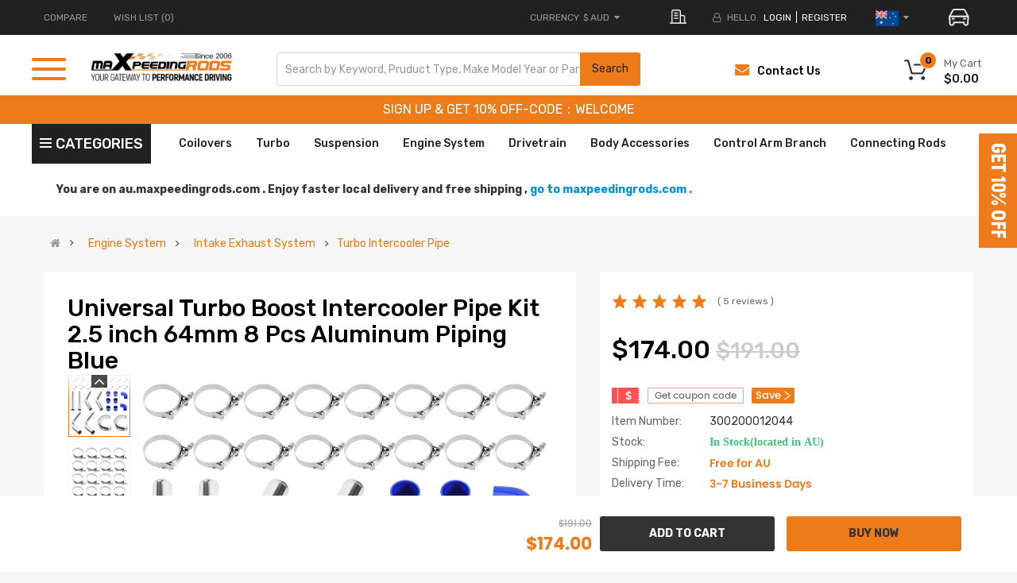

--- FILE ---
content_type: text/html; charset=utf-8
request_url: https://au.maxpeedingrods.com/index.php?route=product/product/review&product_id=310735
body_size: 1838
content:
<table class="table table-striped table-bordered">
  <tr>
    <td style="width: 50%;"><strong>customer</strong></td>
    <td class="text-right">13/10/2023</td>
  </tr>
  <tr>
    <td colspan="2">
      <div class="reviewImg">
              </div>
      <p>Excellent. Got this for my twin turbo LS1 and worked awesome having different bends made it a lot easier than individually buying them.</p>
      <div class="review-scores" data-score="5"></div>
        </tr>
</table>
<table class="table table-striped table-bordered">
  <tr>
    <td style="width: 50%;"><strong>Sarah Peltier</strong></td>
    <td class="text-right">07/06/2021</td>
  </tr>
  <tr>
    <td colspan="2">
      <div class="reviewImg">
              </div>
      <p>Really well made.</p>
      <div class="review-scores" data-score="5"></div>
        </tr>
</table>
<table class="table table-striped table-bordered">
  <tr>
    <td style="width: 50%;"><strong>Jordan Abreu</strong></td>
    <td class="text-right">06/11/2020</td>
  </tr>
  <tr>
    <td colspan="2">
      <div class="reviewImg">
              </div>
      <p>As described new part excellent value good fit.</p>
      <div class="review-scores" data-score="5"></div>
        </tr>
</table>
<table class="table table-striped table-bordered">
  <tr>
    <td style="width: 50%;"><strong>Tony Inthoulay</strong></td>
    <td class="text-right">05/11/2020</td>
  </tr>
  <tr>
    <td colspan="2">
      <div class="reviewImg">
              </div>
      <p>Fits perfect.</p>
      <div class="review-scores" data-score="5"></div>
        </tr>
</table>
<table class="table table-striped table-bordered">
  <tr>
    <td style="width: 50%;"><strong>Norbert Wimmer</strong></td>
    <td class="text-right">22/08/2020</td>
  </tr>
  <tr>
    <td colspan="2">
      <div class="reviewImg">
              </div>
      <p>Arrived quickly and was an easy job to replace. Thank you!</p>
      <div class="review-scores" data-score="5"></div>
        </tr>
</table>
<div class="text-right"></div>
<script type="text/javascript">
    $(document).ready(function() {
        $('#review .review-scores').each(function(index,dom){
            let curScores = $(dom).data('score') || 0;
            layui.use('rate', function(){
                let rate = layui.rate;
                //渲染
                let ins1 = rate.render({
                    elem: $(dom),  //绑定元素
                    half: true,
                    theme: '#EE7B1A',
                    readonly: true,
                    value: parseFloat(curScores)
                });
            })
        })
        $('#form-review .reviewImg').each(function() { // the containers for all your galleries
            $(this).magnificPopup({
                delegate: 'span', // the selector for gallery item
                type: 'image',
                gallery: {
                    enabled:true
                }
            });
        });
    });
    var file = document.querySelector('#file')
    // 监听input的file变化值
    file.onchange = function (event) {
        let file = event.target.files[0]
        upload(file)
    }
    function upload(file) {
        let formData = new FormData()
        formData.set('file', file)
        $.ajax({
            url: "/api/upload/tmp",
            type: "POST",
            data: formData,
            processData: false,
            contentType: false,
            success: function (data) {
                var _str = "<span class='pic_look'><img class='pathImg' src="+ data.data.url +"  data-path='"+data.data.path+"'> <span class='pic_delete'>Delete</span> </span>"
                $('#chose_pic_btn').before(_str);
                var upImgLength=$('.release_up_pic .up_pic .pic_look').length
                $('.release_up_pic .up_pic p em').text(upImgLength)
                if(upImgLength>3){
                    $('#chose_pic_btn').hide()
                }
            },
            error:function (json) {
                if(json.status === 401){
                    $('#review').after('<div class="alert alert-danger alert-dismissible"><i class="fa fa-check-circle"></i> Sorry,please  <a href="/index.php?route=account/login&redirect='+encodeURIComponent(location.href)+'"> login </a>  or  <a href="/index.php?route=account/register&redirect='+encodeURIComponent(location.href)+'"> register </a>  first before writing a review </div>');
                }
            }
        });
    }
    // 删除图片
    $(document).on('click', '.pic_look .pic_delete', function(event) {
        $(this).parents(".pic_look").remove();
        var upImgLength=$('.release_up_pic .up_pic .pic_look').length
        $('.release_up_pic .up_pic p em').text(upImgLength)
        if($('.release_up_pic .up_pic .pic_look').length<=3){
            $('#chose_pic_btn').show()
        }
    })
</script>

--- FILE ---
content_type: text/html; charset=utf-8
request_url: https://au.maxpeedingrods.com/index.php?route=product/product/productApi&product_id=310735&currency=AUD&_=1769734966773
body_size: 588
content:
{"price":"$191.00","special":"$174.00","discount":9,"address":[],"address_ship":"Shipping to:","address_info":"Enter Shipping Address","stock":"<span style=\"color:#3CC878; font-weight:bold;display: contents; \">In Stock(located in AU)<\/span>","shipping":"<Br\/><div class=\"shipping-vat\" style=\"display: flex;\"><span> Shipping Fee: <\/span><div class=\"vat-box\" style=\"display: flex;\"><span style=\"color:#EE7B1A; font-weight:bold;margin-left: 3px;font-style: normal;font-family: 'PopSemiBold', Poppins; \">Free for AU<\/span><\/div><\/div><div  style=\"display: flex;\"><span> Delivery Time: <\/span><div  style=\"display: flex;\"><span style=\"color:#EE7B1A;  font-weight:bold;margin-left: 3px;font-style: normal;font-family: 'PopSemiBold', Poppins; \">3-7 Business Days<\/span><\/div><\/div>","has_pp_express":1}

--- FILE ---
content_type: text/html; charset=utf-8
request_url: https://au.maxpeedingrods.com/index.php?route=product/product/productApi&product_id=310735&currency=AUD&_=1769734966776
body_size: 588
content:
{"price":"$191.00","special":"$174.00","discount":9,"address":[],"address_ship":"Shipping to:","address_info":"Enter Shipping Address","stock":"<span style=\"color:#3CC878; font-weight:bold;display: contents; \">In Stock(located in AU)<\/span>","shipping":"<Br\/><div class=\"shipping-vat\" style=\"display: flex;\"><span> Shipping Fee: <\/span><div class=\"vat-box\" style=\"display: flex;\"><span style=\"color:#EE7B1A; font-weight:bold;margin-left: 3px;font-style: normal;font-family: 'PopSemiBold', Poppins; \">Free for AU<\/span><\/div><\/div><div  style=\"display: flex;\"><span> Delivery Time: <\/span><div  style=\"display: flex;\"><span style=\"color:#EE7B1A;  font-weight:bold;margin-left: 3px;font-style: normal;font-family: 'PopSemiBold', Poppins; \">3-7 Business Days<\/span><\/div><\/div>","has_pp_express":1}

--- FILE ---
content_type: text/html; charset=UTF-8
request_url: https://au.maxpeedingrods.com/index.php?route=/common/home/getCurrency
body_size: 517
content:
{"code":"200","data":{"bigshop_language_currency_title":"1","action":"https:\/\/au.maxpeedingrods.com\/index.php?route=common\/currency\/currency","currency_code":"AUD","currencies":[{"title":"AUD","code":"AUD","symbol_left":"$","symbol_right":"AUD"},{"title":"EUR","code":"EUR","symbol_left":"\u20ac","symbol_right":"EUR"},{"title":"GBP","code":"GBP","symbol_left":"\u00a3","symbol_right":"GBP"},{"title":"USD","code":"USD","symbol_left":"$","symbol_right":"USD"}],"redirect":"https:\/\/au.maxpeedingrods.com\/index.php?route=\/common\/home\/getCurrency","text_currency":"$AUD","currency_symbol":"$"},"msg":"\u83b7\u53d6\u6210\u529f","extend":[]}

--- FILE ---
content_type: text/html; charset=utf-8
request_url: https://au.maxpeedingrods.com/index.php?route=product/product/productApi&product_id=310735&currency=AUD&_=1769734966778
body_size: 588
content:
{"price":"$191.00","special":"$174.00","discount":9,"address":[],"address_ship":"Shipping to:","address_info":"Enter Shipping Address","stock":"<span style=\"color:#3CC878; font-weight:bold;display: contents; \">In Stock(located in AU)<\/span>","shipping":"<Br\/><div class=\"shipping-vat\" style=\"display: flex;\"><span> Shipping Fee: <\/span><div class=\"vat-box\" style=\"display: flex;\"><span style=\"color:#EE7B1A; font-weight:bold;margin-left: 3px;font-style: normal;font-family: 'PopSemiBold', Poppins; \">Free for AU<\/span><\/div><\/div><div  style=\"display: flex;\"><span> Delivery Time: <\/span><div  style=\"display: flex;\"><span style=\"color:#EE7B1A;  font-weight:bold;margin-left: 3px;font-style: normal;font-family: 'PopSemiBold', Poppins; \">3-7 Business Days<\/span><\/div><\/div>","has_pp_express":1}

--- FILE ---
content_type: text/css
request_url: https://assets.cqggedm.com/catalog/view/theme/so_chromium/catalog/view/javascript/so_tools/css/style.css
body_size: 2938
content:
.so-groups-sticky.right {
	position: fixed;
	right: 0;
	z-index: 999;
	background: #f60;
	width: 50px;
}
.rtl .so-groups-sticky.right {
    left: 0;
    right: auto;
}
.so-groups-sticky.left {
    position: fixed;
    left: 0;
    z-index: 999;
    background: #f60;
    width: 50px;
}
.rtl .so-groups-sticky.left {
    right: 0;
    left: auto;
}
#so-groups > a {
	float: left;
	width: 100%;
	display: block;
	cursor: pointer;
	text-align: center;
	color: #fff;
    border-bottom: 1px solid rgba(255,255,255,.5);
    padding: 10px;
    height: 43px;
    position: relative;
}
#so-groups > a:hover {
    background-color: #ec3a01;
}
#so-groups > a > i {font-size: 20px;}
#so-groups i.fa-recent {
    background: url('../images/icon-recent.png')/*tpa=http://opencart.opencartworks.com/themes/so_chromium/catalog/view/javascript/so_tools/images/icon-recent.png*/ no-repeat;
    width: 23px;
    height: 10px;
    display: inline-block;
}
#so-groups > a span {
  background-color: #f60;
  color: #fff;
  display: inline-block;
  font-size: 14px;
  line-height: 22px;
  opacity: 0;
  padding: 10px;
  position: absolute;
  right: 100%;
  text-align: center;
  text-transform: capitalize;
  top: 0;
  transition: all 0.2s ease-in-out 0s;
  visibility: hidden;
  white-space: nowrap;
  width: auto;
}
.rtl #so-groups > a span {
    left: 100%;
    right: auto;
}
#so-groups > a:hover span {
  opacity: 1;
  transition: all 0.2s ease-in-out 0s;
  visibility: visible;
  width: auto;
}
#so-groups .text-color {
    color: #f60;
}
#so-groups .popup {
    position: fixed;
    z-index: 999;
    top: 0;
    right: 0;
    bottom: 0;
    left: 0;
    width: 100%;
    min-width: 100%;
    max-width: 100%;
    height: 100%;
    min-height: 100%;
    max-height: 100%;
    overflow-y: auto;
    overflow-x: hidden;
    opacity: 1;
    background: rgba(0,0,0,.6);
}
#so-groups .popup-hidden {
    opacity: 0;
    top: -100%;
    bottom: 100%;
}
#so-groups .popup-screen {
    display: table;
    vertical-align: top;
    width: 100%;
    height: 100%;
}
#so-groups .popup-position {
    display: table-cell;
    vertical-align: middle;
    width: 100%;
    height: 100%;
    padding: 40px;
}
@media screen and (min-width: 768px) {
    #so-groups .popup-position {
        padding: 40px;
    }
}
#so-groups .popup-container {
    display: block;
    margin: 0 auto;
    box-shadow: 0 0 6px 3px rgba(0,0,0,.1);
}
#so-groups .popup-small {
    max-width: 540px;
}
#so-groups .popup-html {
    padding: 0;
}
#so-groups .popup-header, #so-groups .popup-content, #so-groups .popup-footer {
    display: inline-block;
    vertical-align: top;
    width: 100%;
}
#so-groups .popup-header {
    position: relative;
    font-size: 16px;
    line-height: 22px;
    font-weight: 700;
    color: #fff;
    text-transform: uppercase;
    background-color: #f60;
}
#so-groups .popup-header > span > i {
    margin-right: 10px;
}
@media screen and (min-width: 768px) {
    #so-groups .popup-header {
        padding-top: 25px;
        padding-bottom: 25px;
    }
}
@media screen and (min-width: 768px) {
    #so-groups .popup-header {
        padding-left: 40px;
        padding-right: 70px;
    }
}
#so-groups .popup-close {
    position: absolute;
}
#so-groups .popup-close, #so-groups .popup-close i.fa {
    height: 40px;
    line-height: 40px;
    font-size: 13px;
}
#so-groups .popup-header .popup-close {
    top: 50%;
    margin-top: -20px;
    width: 40px;
    cursor: pointer;
    color: #fff;
    font-size: 2.2rem;
    text-align: center;
}
#so-groups .popup-header .popup-close:hover {
    opacity: 0.7;
}
@media screen and (min-width: 768px) {
    #so-groups .popup-header .popup-close {
        right: 20px;
    }
}
#so-groups i.fa {
    text-align: center;
}
#so-groups .popup-close i.fa {
    width: 100%;
    color: #fff;
}
#so-groups .popup-content {
    background: #fff;
}
@media screen and (min-width: 768px) {
    #so-groups .popup-content {
        padding: 40px 40px 20px;
    }
}
#so-groups .notification {
    position: relative;
    display: inline-block;
    vertical-align: top;
    width: 100%;
    min-height: 100%;
    max-height: 100%;
    padding: 20px;
    border-width: 1px;
    border-style: solid;
}
#so-groups .notification i.info-icon {
    position: absolute;
    top: 8px;
    width: 48px;
    height: 48px;
    line-height: 48px;
    font-size: 26px;
    cursor: default;
    left: 0;
}
#so-groups .notification p {
    font-size: 14px;
    margin: 0;
    padding: 0;
}
#so-groups .notification i.info-icon+p {
    padding-left: 28px;
}
@media screen and (min-width: 768px) {
    #so-groups .notification {
        margin-bottom: 40px;
    }
}
#so-groups .notification.gray {
    background-color: #eee;
    border-color: #d6d6d6;
    color: #737373;
}
#so-groups div.nav-secondary {
    width: 100%;
    padding-bottom: 40px;
}
#so-groups div.nav-secondary {
    float: left;
}
#so-groups div.nav-secondary ul, #so-groups div.nav-secondary ul li {
    list-style-type: none;
    margin: 0;
    padding: 0;
    width: 100%;
}
#so-groups div.nav-secondary>ul {
    float: left;
}
#so-groups div.nav-secondary li span.nav-action {
    width: 37px;
    height: 37px;
    position: relative;
    z-index: 10;
    cursor: pointer;
}
#so-groups div.nav-secondary li span {
    float: right;
}
#so-groups div.nav-secondary li span.nav-action .more {
    display: block;
}
#so-groups div.nav-secondary li span.nav-action i.fa {
    width: 37px;
    height: 37px;
    line-height: 37px;
    color: rgba(0,0,0,.3);
}
#so-groups div.nav-secondary li span i.fa {
    float: right;
}
#so-groups div.nav-secondary li span.nav-action .less {
    display: none;
}
#so-groups div.nav-secondary li.active>span.nav-action .more {
    display: none;
}
#so-groups div.nav-secondary li.active>span.nav-action .less {
    display: block;
}
#so-groups div.nav-secondary li a {
    position: relative;
    display: block;
    vertical-align: top;
    font-size: 16px;
    text-transform: uppercase;
    padding: 10px 0;
    color: #1a1a1a;
    border-top: 1px solid rgba(0,0,0,.15);
}
#so-groups div.nav-secondary li a:hover {
    color: #f60;
    text-decoration: underline;
}
#so-groups div.nav-secondary li a {
    padding-right: 60px;
}
#so-groups div.nav-secondary>ul>li:first-child>a {
    border-top: none;
}
#so-groups div.nav-secondary ul.level-2, #so-groups div.nav-secondary ul.level-3 {
    display: none;
}
#so-groups div.nav-secondary>ul>li.active ul.level-2 {
    
}
#so-groups div.nav-secondary>ul>li>ul.level-2>li.active ul.level-3 {
    
}
#so-groups div.nav-secondary .nav-arrow {
    display: none;
}
#so-groups div.nav-secondary ul.level-2>li a:before,
#so-groups div.nav-secondary ul.level-3>li a:before {
    content: ' - ';
}
#so-groups div.nav-secondary ul.level-2>li>a,
#so-groups div.nav-secondary ul.level-3>li>a {
    font-size: 15px;
}
#so-groups div.nav-secondary ul.level-2>li>a {
    padding-left: 10px;
}
#so-groups div.nav-secondary ul.level-3>li>a {
    padding-left: 20px;
}
#so-groups .form-content,
#so-groups .form-content form,
#so-groups .form-content .form-box,
#so-groups .form-content .form-group {
    width: 100%;
}
#so-groups .popup-mysearch .form-content .form-box {
    text-align: center;
    position: relative;
}
@media screen and (min-width: 768px) {
    #so-groups .form-content .form-box {
        margin-bottom: 40px;
    }
}
#so-groups .form-content .form-box input.field,
#so-groups .form-content .form-box select.field {
    height: 50px;
    min-height: 50px;
    max-height: 50px;
    -webkit-appearance: none;
    display: inline-block;
    vertical-align: top;
    width: 100%;
    min-width: 100%;
    max-width: 100%;
    margin: 0;
    padding: 10px 35px 10px 15px;
    font-size: 14px;
    line-height: 28px;
    font-weight: 400;
    border-radius: 5px;
    border: 1px solid #ccc;
}
#so-groups .form-content .form-box input.field:hover,
#so-groups .form-content .form-box select.field:hover {
    cursor: pointer;
}
#so-groups .form-content .form-box #button-search {
    text-align: center;
    background-color: #f60;
    display: inline-block;
    border: 0px;
    border-radius: 30px;
    padding: 10px 40px;
    color: #fff;
    font-size: 18px;
}
#so-groups .form-content .form-box #button-search:hover {
    background-color: #ec3a01;
}
#so-groups .form-content .form-box input + i {
    display: inline-block;
    position: absolute;
    right: 20px;
    top: 50%;
    margin-top: -7px;
    cursor: pointer;
}
#so-groups div.hr {
    float: left;
    width: 100%;
    clear: both;
}
#so-groups div.hr.show {
    visibility: visible;
    opacity: 1;
}
#so-groups div.hr.show {
    height: 1px;
    background: rgba(0,0,0,.15);
}
#so-groups .txt-center {
    text-align: center;
}
#so-groups .form-content .form-box .account-txt {
    text-transform: uppercase;
    color: #222;
    font-size: 12px;
}
#so-groups .form-content .form-box a.account-url:hover .account-txt {
    color: #f60;
}
#so-groups .form-content .form-box a.account-url {
    height: 80px;
    display: inline-block;
}
#so-groups .form-content .form-box a > span > i.fa-history {
    background: url(../images/order-history.png)/*tpa=http://opencart.opencartworks.com/themes/so_chromium/catalog/view/javascript/so_tools/images/order-history.png*/ no-repeat;
    width: 46px;
    height: 37px;
    display: inline-block;
    content: "";
}
#so-groups .form-content .form-box a > span > i.fa-history:before {
    content: "";
}
#so-groups .form-content .form-box a > span > i.fa-shoppingcart {
    background: url(../images/shopping-cart.png)/*tpa=http://opencart.opencartworks.com/themes/so_chromium/catalog/view/javascript/so_tools/images/shopping-cart.png*/ no-repeat;
    width: 45px;
    height: 44px;
    display: inline-block;
    content: "";
}
#so-groups .form-content .form-box a > span > i.fa-shoppingcart:before {
    content: "";
}
#so-groups .form-content .form-box a > span > i.fa-register {
    background: url(../images/icon-register.png)/*tpa=http://opencart.opencartworks.com/themes/so_chromium/catalog/view/javascript/so_tools/images/icon-register.png*/ no-repeat;
    width: 38px;
    height: 43px;
    display: inline-block;
    content: "";
}
#so-groups .form-content .form-box a > span > i.fa-register:before {
    content: "";
}
#so-groups .form-content .form-box a > span > i.fa-account {
    background: url(../images/icon-account.png)/*tpa=http://opencart.opencartworks.com/themes/so_chromium/catalog/view/javascript/so_tools/images/icon-account.png*/ no-repeat;
    width: 48px;
    height: 38px;
    display: inline-block;
    content: "";
}
#so-groups .form-content .form-box a > span > i.fa-account:before {
    content: "";
}
#so-groups .form-content .form-box a > span > i.fa-download {
    background: url(../images/icon-download.png)/*tpa=http://opencart.opencartworks.com/themes/so_chromium/catalog/view/javascript/so_tools/images/icon-download.png*/ no-repeat;
    width: 46px;
    height: 40px;
    display: inline-block;
    content: "";
}
#so-groups .form-content .form-box a > span > i.fa-download:before {
    content: "";
}
#so-groups .form-content .form-box a > span > i.fa-login {
    background: url(../images/icon-login.png)/*tpa=http://opencart.opencartworks.com/themes/so_chromium/catalog/view/javascript/so_tools/images/icon-login.png*/ no-repeat;
    width: 53px;
    height: 41px;
    display: inline-block;
    content: "";
}
#so-groups .form-content .form-box a > span > i.fa-login:before {
    content: "";
}
#so-groups .form-content .form-box .product-thumb {
    margin: 0;
    padding: 0;
    border: 0px;
    text-align: center;
}
#so-groups .form-content .form-box .product-thumb .image {
    width: 100%;
    position: relative;
    border: 1px solid #e1e1e1;
    border-radius: 5px;
    padding: 5px;
    margin-bottom: 10px;
    -webkit-transition: all 0.2s ease 0s;
    -moz-transition: all 0.2s ease 0s;
    transition: all 0.2s ease 0s;
    overflow: hidden;
}
#so-groups .form-content .form-box .product-thumb .image .bt-sale {
    position: absolute;
    z-index: 3;
    top: 10px;
    right: 15px;
    font-size: 12px;
    font-weight: bold;
    color: #fff;
    text-align: center;
    display: inline-block;
    width: 38px;
    height: 38px;
    border-radius: 50%;
    line-height: 38px;
    background-color: #ff5c00;
}
#so-groups .form-content .form-box .product-thumb .image .bt-new {
    font-size: 12px;
    font-weight: bold;
    color: #fff;
    text-align: center;
    display: inline-block;
    width: 38px;
    height: 38px;
    z-index: 7;
    border-radius: 50%;
    line-height: 38px;
    position: absolute;
    background: #00abf0;
    top: 10px;
    left: 15px;
}
#so-groups .form-content .form-box .product-thumb .caption {
    height: 68px;
    min-height: 68px;
    max-height: 68px;
    padding: 0;
}
#so-groups .form-content .form-box .product-thumb .caption h4 a {
    font-size: 13px;
    color: #7d7d7d;
    text-transform: capitalize;
    margin-bottom: 4px;
}
#so-groups .form-content .form-box .product-thumb .caption h4 a:hover {
    color: #f60;
    text-decoration: underline;
}
#so-groups .form-content .form-box .price {
    margin: 0 0 10px 0;
    line-height: normal;
    color: #ff5c00;
    font-size: 16px;
    font-weight: 700;
}
#so-groups .form-content .form-box .price .price-new, #so-groups .form-content .form-box .price span.price {
    color: #ff5c00;
    font-size: 16px;
    font-weight: 700;
}
#so-groups .form-content .form-box .price .price-old {
    line-height: normal;
    padding: 0 5px;
    display: inline-block;
    text-decoration: line-through;
    color: #999;
    font-size: 13px;
    font-weight: normal;
}
#so-groups .form-content .form-box .product-thumb .button-group {
    border: 0;
    background: transparent;
}
#so-groups .form-content .form-box .product-thumb .button-group button {
    border: 0;
    height: 32px;
    line-height: 30px;
    min-width: 32px;
    padding: 0 15px;
    background: #ff5e00;
    color: #fff;
    border-radius: 18px;
    width: 105px;
    text-transform: none;
    float: none;
}
#so-groups .form-content .form-box .product-thumb .button-group button:hover {
    background-color: #ec3a01;
}
#so-groups table tr {
    background: transparent;
}
#so-groups table tr td {
    border-top: 0px;
    border-bottom: 1px solid #ddd;
    padding: 20px 8px;
}
#so-groups table tr td.first {
    padding-left: 0px;
}
#so-groups table tr td.last {
    padding-right: 0px;
}
#so-groups .cart-bottom table tr td {
    padding: 8px;
}
#so-groups table tr td.total-price,
#so-groups .cart-bottom table tr td.text-right {
    color: #f60;
    font-weight: 700;
    font-size: 116.7%;
}
#so-groups .cart-bottom p > a {
    float: left;
    width: 50%;
    text-align: center;
    text-transform: uppercase;
    border: 0;
    border-radius: 0;
    background-color: #222;
    color: #fff;
    padding: 15px;
}
#so-groups .cart-bottom p > a:hover {
    opacity: 0.8;
}
#so-groups .cart-bottom p > a.btn-checkout {
    background-color: #f60;
}
